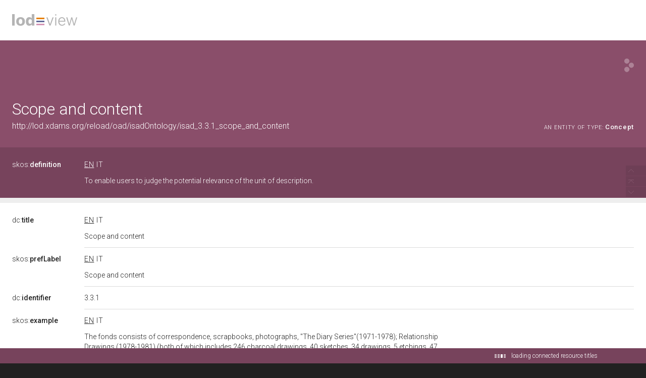

--- FILE ---
content_type: text/html;charset=UTF-8
request_url: http://lod.xdams.org/reload/oad/isadOntology/isad_3.3.1_scope_and_content/html
body_size: 14498
content:
<html version="XHTML+RDFa 1.1" xmlns:xsi="http://www.w3.org/2001/XMLSchema-instance" xsi:schemaLocation="http://www.w3.org/1999/xhtml http://www.w3.org/MarkUp/SCHEMA/xhtml-rdfa-2.xsd" xmlns:rdf="http://www.w3.org/1999/02/22-rdf-syntax-ns#" xmlns:rdfs="http://www.w3.org/2000/01/rdf-schema#" xmlns:xsd="http://www.w3.org/2001/XMLSchema#" xmlns:cc="http://creativecommons.org/ns#" xmlns:dc="http://purl.org/dc/elements/1.1/" xmlns:foaf="http://xmlns.com/foaf/0.1/">
<head data-color="#8a4e6a-#77435c" profile="http://www.w3.org/1999/xhtml/vocab">
<title>Scope and content &mdash; LodView</title>
				
<link href="/reload/staticResources/style.css" rel="stylesheet" type="text/css" />
<script>
	document.write('<style type="text/css">');
	document.write('.c2{visibility:hidden}');
	document.write('</style>');
</script>
<meta http-equiv="x-ua-compatible" content="IE=Edge"/>
<script src="/reload/staticResources/vendor/jquery.min.js"></script>
<meta property="og:title" content="Scope and content &mdash; LodView, giving data a new shape">
<meta property="og:image" content="/reload/staticResources/img/lodview_sharer.png">
<link rel="image_src" href="/reload/staticResources/img/lodview_sharer.png">
<meta name="twitter:title" content="Scope and content &mdash; LodView, giving data a new shape">
<meta name="twitter:description" content="LodView is a powerful RDF viewer, IRI dereferencer and opensource SPARQL navigator">
<link rel="icon" type="image/png" href="/reload/staticResources/img/favicon.png">
<link href='//fonts.googleapis.com/css?family=Roboto:100,300,500&subset=latin-ext,latin,greek-ext,greek,cyrillic-ext,vietnamese,cyrillic' rel='stylesheet' type='text/css'>
<!-- managing maps  -->
<link rel="stylesheet" href="/reload/staticResources/vendor/leaflet/leaflet.css" />
<script src="/reload/staticResources/vendor/leaflet/leaflet.js"></script>
<link rel="canonical" href="http://lod.xdams.org/reload/oad/isadOntology/isad_3.3.1_scope_and_content" >
<script src="/reload/staticResources/vendor/masonry.pkgd.min.js"></script>
<script src="/reload/staticResources/vendor/modernizr-custom.min.js"></script>


<style type="text/css">
hgroup, #linking a span,#audio .audio{
	background-color: #8a4e6a

}
header div#abstract, #loadPanel, div#lodCloud .connected div#counterBlock.content
	{
	background-color: #77435c

}
#errorPage div#bnodes {
	color: #77435c

}
div#loadPanel span.ok img {
	background-color: #8a4e6a
}
</style>
<script>
	var isRetina = window.devicePixelRatio > 1;
	var isChrome = /chrom(e|ium)/.test(navigator.userAgent.toLowerCase())
</script>





	
</head><body id="top">
	<article>
		<div id="logoBanner"> 
			<div id="logo">
				<!-- placeholder for logo -->
			</div>
		</div>
		<header>
			<hgroup>
				<h1><span>Scope and content</span></h1>
				<h2>
					<a class="iri" href="http://lod.xdams.org/reload/oad/isadOntology/isad_3.3.1_scope_and_content">http://lod.xdams.org/reload/oad/isadOntology/isad_3.3.1_scope_and_content</a> <span class="istance"> 
							<a title="&lt;http://www.w3.org/2004/02/skos/core#Concept&gt;" href="http://www.w3.org/2004/02/skos/core#Concept" target="_blank" > 
									
					<span class="istanceOf">an entity of type:</span> <span>Concept</span>
					
					
					</a>
					
					</span>
					<div id="seeOnLodlive" class="sp">
						<a title="view resource on lodlive" target="_blank" href="http://en.lodlive.it?http://lod.xdams.org/reload/oad/isadOntology/isad_3.3.1_scope_and_content"></a>
					</div>
				</h2>
			</hgroup> 
			
				
					<div id="abstract">
						<label class="c1"><a data-label=""  data-comment="" href="http://www.w3.org/2004/02/skos/core#definition"> 
									
									skos:<span>definition</span>
									
								
						</a></label>
						<div class="c2 value">
							
								<div class="lang en" data-lang="en">
									To enable users to judge the potential relevance of the unit of description.
									
								</div>
							
								<div class="lang it" data-lang="it">
									Permettere agli utenti di valutare la potenziale rilevanza dell’unità di descrizione
									
								</div>
							
						</div>
					</div>
				
				
			
		</header>

		
			
			
				<aside class="empty"></aside>
			
		
		
		<div id="directs">
			
			
			
			
			

			
			
	
		<label class="c1"><a data-label="Title" data-comment="A name given to the resource." href="http://purl.org/dc/elements/1.1/title">
					
					dc:<span>title</span>
					
				</a></label>
		
		
		
			
				
					
					
				
			
		
			
		
		<div class="c2 value ">
			
			
				
					
					
						<div class="toMultiLine  lang it" data-lang="it">
							<div class="fixed">
								
								Ambiti e contenuto&#160;
							</div>
						</div>
					
				

			
				
					
					
						<div class="toMultiLine  lang en" data-lang="en">
							<div class="fixed">
								
								Scope and content&#160;
							</div>
						</div>
					
				

			
		</div>
	

	
		<label class="c1"><a data-label="" data-comment="" href="http://www.w3.org/2004/02/skos/core#prefLabel">
					
					skos:<span>prefLabel</span>
					
				</a></label>
		
		
		
			
				
					
					
				
			
		
			
		
		<div class="c2 value ">
			
			
				
					
					
						<div class="toMultiLine  lang it" data-lang="it">
							<div class="fixed">
								
								Ambiti e contenuto&#160;
							</div>
						</div>
					
				

			
				
					
					
						<div class="toMultiLine  lang en" data-lang="en">
							<div class="fixed">
								
								Scope and content&#160;
							</div>
						</div>
					
				

			
		</div>
	

	
		<label class="c1"><a data-label="Identifier" data-comment="An unambiguous reference to the resource within a given context." href="http://purl.org/dc/elements/1.1/identifier">
					
					dc:<span>identifier</span>
					
				</a></label>
		
		
		
			
				
			
		
		<div class="c2 value multiInLineBlock">
			
			
				
					
						<span class="multiInLine"> 
								
							 3.3.1&#160;
						</span>
					
					
				

			
		</div>
	

	
		<label class="c1"><a data-label="" data-comment="" href="http://www.w3.org/2004/02/skos/core#example">
					
					skos:<span>example</span>
					
				</a></label>
		
		
		
			
				
					
					
				
			
		
			
		
		<div class="c2 value ">
			
			
				
					
					
						<div class="toMultiLine  lang en" data-lang="en">
							<div class="fixed">
								
								The fonds consists of correspondence, scrapbooks, photographs, "The Diary Series"(1971-1978);
Relationship Drawings (1978-1981) (both of which includes 246 charcoal drawings, 40 sketches, 34 drawings, 5 etchings, 47 lithographs, 3 framed serigraphs, 1 sketchbook, and 1 pastel on paper); preliminary drawings for Angelica (1973) and Genesis; twelve original collage drawings for the book
co-authored by Lucas and Margaret Laurence entitled The Christmas Story (1981) complemented with letters from Laurence while they were collaborating on the book; original prints (1970s); a sketchbook (1971); and Drawing Dedicated to my Daughter. Lucas provides an accompanying narrative to many of the drawings, giving context for the works and an account of their evolution between 1971 and 1979.
The initial sketchbook pages are also included, portraying intimate personal images which she likens to "finding the achievement of my own voice." (Fonds)
Canada, York University Archives 
This series contains maps and charts that relate, primarily, to the states in insurrection. The records show topography, roads, railroads, locations of cities and towns, coastal areas and shorelines, lines of defense, approaches to forts, positions of water craft, and operations during William Tecumseh Sherman and the Union Army's advances upon Atlanta and upon Vicksburg. (Series)
U.S. National Archives & Records Administration
On November 25, 1963, President Johnson attended funeral services for President John F. Kennedy at St. Matthew's Cathedral. Although the Diary does not contain any details about the funeral, it does note that he returned to the Executive Office Building at 3:36 p.m. Later in the afternoon he received foreign dignitaries at the State Department, met with Prime Minister Hayato Ikeda of Japan, met with President Charles de Gaulle of France, and met with Prime Minister Lester Pearson of Canada. In the evening Johnson attended a meeting for state governors before meeting with his economic advisors. (Item)
U.S. National Archives & Records Administration Correspondence, bills, and receipts, including slave bills of sale, of Siamese twins Chang and Eng Bunker
relating to their North Carolina property, planting interests, family matters, and arrangement for exhibition tours. Also included are an account book, 1833-1839, showing income from public appearances and itinerary; clippings; photographs; articles about the twins by Worth B. Daniels and
Jonathan Daniels and related materials; and “Joined at Birth,” a 1998 videotape about the twins that was made by Advance Medical Productions of Chapel Hill, N.C., for the Discovery Channel. (Fonds)
U.S., University of North Carolina at Chapel Hill
Case contending that the Minnesota Comprehensive Health Care Act of 1976 is pre-empted by the Employees Retirement Income Securities Act. (File)
U.S., Minnesota Historical Society
The papers document many of Eddie Mabo’s activities, especially during the years 1972-1992. These include his involvement in a number of family-based business and employment-creation ventures; his establishment of the Black Community School in Townsville, the first institution of its kind in Australia;
his interest and involvement in indigenous arts; his involvement in a number of indigenous health, housing and education related boards, associations and committees; and his support for Torres Strait Islander independence and self-determination. The papers include material on the landmark land claim
case, a number of personal documents, job applications and some song lyrics. In the later years of his life, Mabo kept diaries; some of these (1976, 1985-1992) are preserved in the Mabo Papers. (Fonds)
National Library of Australia
Ce fonds unique en Mayenne est susceptible d'intéresser tout à la fois l'histoire sociale, économique et industrielle du département. Il contient des documents très divers, des pièces comptables, de la correspondance, des plans, des papiers relatifs aux grèves, à la sécurité dans les mines, au groupement économique d'achat, à la Société de secours, etc. A titre d'exemple, la longue série constituée par les comptes rendus hebdomadaires de l'ingénieur relatifs à la marche de l'entreprise (1910-1930) constitue une source exceptionnelle puisqu'il s'agit d'un véritable "journal de bord" de l'exploitation. (Fonds)
France, Archives départementales de la Mayenne
Ces dossiers comprennent les projets d’ordre du jour ainsi que les projets de textes devant être délibérés en Conseil des ministres, transmis au secrétaire général de la Présidence par le secrétariat général du Gouvernement, et les fiches relatives aux mesures individuelles. (Series)
France, Centre historique des Archives nationales
De juin 1818 à 1928, l’acte d’engagement volontaire enregistre les nom, prénom, âge, profession, domicile, date et lieu de naissance, et signalement du volontaire (taille, cheveux, sourcils, yeux, front, nez, bouche, menton, visage, signes particuliers), les noms, prénoms et domicile des parents. (Series)
France, archives communales de Nantes
Ces « Etats des arrêts du Conseil et arrêts en commandement » sont des inventaires qui répertorient : 1°) les arrêts simples rendus par le Conseil privé, avec la date de l’arrêt, le numéro d’ordre de la minute, les noms du rapporteur et de la partie qui a demandé une expédition ; 2°) les arrêts en commandement, avec la date, le numéro d’ordre et le destinataire de l’arrêt, et éventuellement le nom du secrétaire d’Etat chargé de conserver la minute originale de l’arrêt. (Series)
France, Centre historique des Archives nationales
A signaler un plan en couleur du chemin d’Evry et chemin de Paris à Villeroy et Orangis. (Item)
France, archives départementales de l’Essonne
Il fondo raccoglie gli affari istruiti dalla Segreteria di Stato e risolti, fino alla riforma dei Consigli del 1789, nel Consiglio di Stato, successivamente, nel Consiglio di Stato, finanze e guerra oppure risolti direttamente dal Granduca nel suo Gabinetto. Ad essi fanno seguito le filze di affari e i protocolli del
Commissario imperiale e dell’Amministratore generale della Toscana che ressero l’ex Granducato fra il 1807 e il 1808, prima della diretta annessione all’Impero francese. Il fondo conserva anche i cosiddetti “Affari di sanità”, riuniti a quelli della Segreteria di Stato per decreto dell’Amministratore generale della Toscana nel 1808. (Fonds)
Italy, Archivio di Stato di Firenze
I documenti sono trascritti da varie fonti e precisamente: a) dalle fotoriproduzioni delle carte a Prato; b) dagli appunti e riassunti di Gaetano Salvemini delle medesime carte; c) da Die Internationalen Beziehungen im Zeitalter des Imperialismus. Das Jahr 1914 bis zum Kriegsausbruch, herausgegeben von Otto Hoetzsch, Berlin, Verlag von Reimar Hobbing, 1931 (Sub-file)
Italy, Istituto Storico della Resistenza in Toscana
O fundo é constituído de correspondência, discursos, relatórios, recortes de jornais e publicações, documentação referente às atividades do titular como militar, ministro da Guerra, do Superior Tribunal Militar e chefe do Estado-Maior das Forças Armadas, entre outros cargos, e à sua vida pessoal,
abordando a Coluna Prestes, o Tenentismo, a Revolução de 1930 e o Estado Novo. (Fonds)
Brazil, Arquivo Nacional&#160;
							</div>
						</div>
					
				

			
				
					
					
						<div class="toMultiLine  lang it" data-lang="it">
							<div class="fixed">
								
								The fonds consists of correspondence, scrapbooks, photographs, «The Diary Series»(1971-1978); Relationship Drawings (1978-1981) (both of which includes 246 charcoal drawings, 40 sketches, 34 drawings, 5 etchings, 47 lithographs, 3 framed serigraphs, 1 sketchbook, and 1 pastel on paper); preliminary drawings for Angelica (1973) and Genesis; twelve original collage drawings for the book co-authored by Lucas and Margaret Laurence entitled The Christmas Story (1981) complemented with letters from Laurence while they were collaborating on the book; original prints (1970s); a sketchbook (1971); and Drawing Dedicated to my Daughter. Lucas provides an accompanying narrative to many of the drawings, giving context for the works and an account of their evolution between 1971 and 1979. The initial sketchbook pages are also included, portraying intimate personal images which she likens to «finding the achievement of my own voice.» (Fondo) 
Canada, York University Archives
This series contains maps and charts that relate, primarily, to the states in insurrection. The records show topography, roads, railroads, locations of cities and towns, coastal areas and shorelines, lines of defense, approaches to forts, positions of water craft, and operations during William Tecumseh Sherman and the Union Army’s advances upon Atlanta and upon Vicksburg. (Serie)
U.S. National Archives & Records Administration
On November 25, 1963, President Johnson attended funeral services for President John F. Kennedy at St. Matthew’s Cathedral. Although the Diary does not contain any details about the funeral, it does note that he returned to the Executive Office Building at 3:36 p.m. Later in the afternoon he received foreign dignitaries at the State Department, met with Prime Minister Hayato Ikeda of Japan, met with President Charles de Gaulle of France, and met with Prime Minister Lester Pearson of Canada. In the evening Johnson attended a meeting for state governors before meeting with his economic advisors. (Unità documentaria) 
U.S. National Archives & Records Administration
Correspondence, bills, and receipts, including slave bills of sale, of Siamese twins Chang and Eng Bunker relating to their North Carolina property, planting interests, family matters, and arrangement for exhibition tours. Also included are an account book, 1833-1839, showing income from public appearances and itinerary; clippings; photographs; articles about the twins by Worth B. Daniels and Jonathan Daniels and related materials; and «Joined at Birth,» a 1998 videotape about the twins that was made by Advance Medical Productions of Chapel Hill, N.C., for the Discovery Channel. (Fondo)
U.S., University of North Carolina at Chapel Hill
Case contending that the Minnesota Comprehensive Health Care Act of 1976 is pre-empted by the Employees Retirement Income Securities Act. (Fascicolo/unità archivistica)
U.S., Minnesota Historical Society
The papers document many of Eddie Mabo’s activities, especially during the years 1972-1992. 
These include his involvement in a number of family-based business and employment-creation ventures; his establishment of the Black Community School in Townsville, the first institution of its kind in Australia; his interest and involvement in indigenous arts; his involvement in a number of indigenous health, housing and education related boards, associations and committees; and his support for Torres Strait Islander independence and self-determination. The papers include material on the landmark land claim case, a number of personal documents, job applications and some song lyrics. In the later years of his life, Mabo kept diaries; some of these (1976, 1985- 1992) are preserved in the Mabo Papers. (Fondo)
National Library of Australia
Ce fonds unique en Mayenne est susceptible d’intéresser tout à la fois l’histoire sociale, économique et industrielle du département. Il contient des documents très divers, des pièces comptables, de la correspondance, des plans, des papiers relatifs aux grèves, à la sécurité dans les mines, au groupement économique d’achat, à la Société de secours, etc. A titre d’exemple, la longue série constituée par les comptes rendus hebdomadaires de l’ingénieur relatifs à la marche de l’entreprise (1910-1930) constitue une source exceptionnelle puisqu’il s’agit d’un véritable «journal de bord» de l’exploitation. (Fondo)
France, Archives départementales de la Mayenne
Ces dossiers comprennent les projets d’ordre du jour ainsi que les projets de textes devant être délibérés en Conseil des ministres, transmis au secrétaire général de la Présidence par le secrétariat général du Gouvernement, et les fiches relatives aux mesures individuelles. (Serie) 
France, Centre historique des Archives nationales
De juin 1818 à 1928, l’acte d’engagement volontaire enregistre les nom, prénom, âge, profession, domicile, date et lieu de naissance, et signalement du volontaire (taille, cheveux, sourcils, yeux, front, nez, bouche, menton, visage, signes particuliers), les noms, prénoms et domicile des parents. (Serie)
France, archives communales de Nantes
Ces «Etats des arrêts du Conseil et arrêts en commandement» sont des inventaires qui répertorient: 1°) les arrêts simples rendus par le Conseil privé, avec la date de l’arrêt, le numéro d’ordre de la minute, les noms du rapporteur et de la partie qui a demandé une expédition; 2°) les arrêts en commandement, avec la date, le numéro d’ordre et le destinataire de l’arrêt, et éventuellement le nom du secrétaire d’Etat chargé de conserver la minute originale de l’arrêt. (Serie)
France, Centre historique des Archives nationales
A signaler un plan en couleur du chemin d’Evry et chemin de Paris à Villeroy et Orangis. (Unità documentaria)
France, archives départementales de l’Essonne
Il fondo raccoglie gli affari istruiti dalla Segreteria di Stato e risolti, fino alla riforma dei Consigli del 1789, nel Consiglio di Stato, successivamente, nel Consiglio di Stato, finanze e guerra oppure risolti direttamente dal Granduca nel suo Gabinetto. Ad essi fanno seguito le filze di affari e i protocolli del Commissario imperiale e dell’Amministratore generale della Toscana che ressero l’ex Granducato fra il 1807 e il 1808, prima della diretta annessione all’Impero francese. Il fondo conserva anche i cosiddetti «Affari di sanità», riuniti a quelli della Segreteria di Stato per decreto dell’Amministratore generale della Toscana nel 1808. (Fondo)
Italia, Archivio di Stato di Firenze
I documenti sono trascritti da varie fonti e precisamente: a) dalle fotoriproduzioni delle carte a Prato; b) dagli appunti e riassunti di Gaetano Salvemini delle medesime carte; c) da Die Internationalen Beziehungen im Zeitalter des Imperialismus. Das Jahr 1914 bis zum Kriegsausbruch, herausgegeben von Otto Hoetzsch, Berlin, Verlag von Reimar Hobbing, 1931 (Sottofascicolo)
Italia, Istituto Storico della Resistenza in Toscana
O fundo é constituído de correspondência, discursos, relatórios, recortes de jornais e publicações, documentação referente às atividades do titular como militar, ministro da Guerra, do Superior Tribunal Militar e chefe do Estado-Maior das Forças Armadas, entre outros cargos, e à sua vida pessoal, abordando a Coluna Prestes, o Tenentismo, a Revolução de 1930 e o Estado Novo.(Fondo)
Brazil, Arquivo Nacional&#160;
							</div>
						</div>
					
				

			
		</div>
	

	

	
		<label class="c1"><a data-label="" data-comment="" href="http://www.w3.org/2004/02/skos/core#notation">
					
					skos:<span>notation</span>
					
				</a></label>
		
		
		
			
				
			
		
		<div class="c2 value multiInLineBlock">
			
			
				
					
						<span class="multiInLine"> 
								
							 3.3.1&#160;
						</span>
					
					
				

			
		</div>
	

	
		<label class="c1"><a data-label="" data-comment="" href="http://www.w3.org/2004/02/skos/core#scopeNote">
					
					skos:<span>scopeNote</span>
					
				</a></label>
		
		
		
			
				
					
					
				
			
		
			
		
		<div class="c2 value ">
			
			
				
					
					
						<div class="toMultiLine  lang it" data-lang="it">
							<div class="fixed">
								
								Illustrare sinteticamente gli ambiti (cronologici e geografici) e il contenuto (come la tipologia documentaria, le materie trattate, le procedure amministrative) dell’unità di descrizione, pertinenti al livello di descrizione.&#160;
							</div>
						</div>
					
				

			
				
					
					
						<div class="toMultiLine  lang en" data-lang="en">
							<div class="fixed">
								
								Give a summary of the scope (such as, time periods, geography) and content, (such as documentary forms, subject matter, administrative processes) of the unit of description, appropriate to the level of description.&#160;
							</div>
						</div>
					
				

			
		</div>
	

			
			
			
	<label class="c1"><a data-label="type"  data-comment="The subject is an instance of a class." href="http://www.w3.org/1999/02/22-rdf-syntax-ns#type">
				
				rdf:<span>type</span>
				
			</a></label>
	<div class="c2 value">
		
			<div class="toOneLine">
				<a title="&lt;http://www.w3.org/2004/02/skos/core#Concept&gt;" class=" " href="http://www.w3.org/2004/02/skos/core#Concept" target="_blank" > 
						
						skos:Concept
					
				</a>
			</div>
		
	</div>

	<label class="c1"><a data-label=""  data-comment="" href="http://www.w3.org/2004/02/skos/core#inScheme">
				
				skos:<span>inScheme</span>
				
			</a></label>
	<div class="c2 value">
		
			<div class="toOneLine">
				<a title="&lt;http://lod.xdams.org/reload/oad/isadOntology/isadThesaurus&gt;" class=" isLocal" href="/reload/oad/isadOntology/isadThesaurus" > 
						&lt;http://lod.xdams.org/reload/oad/isadOntology/isadThesaurus&gt;
						
					
				</a>
			</div>
		
	</div>

			
			
			

		</div>
		
			
			
				<div id="bnodes" class="empty"></div>
			
		
		
		
		<div id="inverses" class="empty"></div>
		<div id="lodCloud">
			<h3>
				data from the linked data cloud
			</h3>
			<div class="masonry"></div>
		</div>
	<!-- a custom space located before the footer -->
<div id="customFooter">
	<div id="credits">
		<div></div>
	</div>
	<menu>
	</menu>
</div>
	</article>
	<footer>
	<div id="download">
		<a href="http://lodview.it" id="linkBack"></a>
		<a href="https://github.com/dvcama/LodView" id="linkGit" target="_blank" title="based on LodView v1.2.1-SNAPSHOT">download lodview to publish your data</a>
	</div>
	<div id="endpoint">
		<ul>
			
				
				
					<li>data from: <a href="http://lod.xdams.org/sparql">http://lod.xdams.org/sparql</a></li>
				
			
			<li><a target="_blank" href="http://en.lodlive.it?http://lod.xdams.org/reload/oad/isadOntology/isad_3.3.1_scope_and_content">view on LodLive</a></li>
			
				<li class="viewas"><span>view as: </span> 
					
					
						<a href="?output=application%2Frdf%2Bxml">xml</a>, 
					
						<a href="?output=text%2Fplain">ntriples</a>, 
					
						<a href="?output=text%2Fturtle">turtle</a>, 
					
						<a href="?output=application%2Fld%2Bjson">ld+json</a>
					
				</li>
			
				<li class="viewas"><span>odata:</span> 
					
					
						<a href="http://lod.xdams.org/sparql?output=application%2Fatom%2Bxml&amp;query=DESCRIBE+%3Chttp://lod.xdams.org/reload/oad/isadOntology/isad_3.3.1_scope_and_content%3E">atom</a>, 
					
						<a href="http://lod.xdams.org/sparql?output=application%2Fodata%2Bjson&amp;query=DESCRIBE+%3Chttp://lod.xdams.org/reload/oad/isadOntology/isad_3.3.1_scope_and_content%3E">json</a>
					
				</li>
			
				<li class="viewas"><span>microdata:</span> 
					
					
						<a href="http://lod.xdams.org/sparql?output=text%2Fhtml&amp;query=DESCRIBE+%3Chttp://lod.xdams.org/reload/oad/isadOntology/isad_3.3.1_scope_and_content%3E">html</a>, 
					
						<a href="http://lod.xdams.org/sparql?output=application%2Fmicrodata%2Bjson&amp;query=DESCRIBE+%3Chttp://lod.xdams.org/reload/oad/isadOntology/isad_3.3.1_scope_and_content%3E">json</a>
					
				</li>
			
				<li class="viewas"><span>rawdata:</span> 
					
					
						<a href="http://lod.xdams.org/sparql?output=text%2Fcsv&amp;query=DESCRIBE+%3Chttp://lod.xdams.org/reload/oad/isadOntology/isad_3.3.1_scope_and_content%3E">csv</a>, 
					
						<a href="http://lod.xdams.org/sparql?output=format=text%2Fcxml&amp;query=DESCRIBE+%3Chttp://lod.xdams.org/reload/oad/isadOntology/isad_3.3.1_scope_and_content%3E">cxml</a>
					
				</li>
			
		</ul>
	</div>
</footer>


	
<script>
	var col1 = 0;
	var col3 = 0;
	var paginator = {
		"to top" : $('body'),
		"direct relations" : null,
		"blank nodes" : null,
		"inverse relations" : null,
		"data from the linked data cloud" : null
	};

	$('#logo').click(function() {
		document.location = 'http://lod.xdams.org/reload';
	});

	var callingPage = null;
	var callingPageTitles = null;
	$(function() {

		/* error images */
		lodview.setErrorImage($('#widgets').find('img'));

		/* improving interface */
		lodview.setColumnsSize();
		lodview.betterHeader();
		$(window).on('resize', function() {
			lodview.betterHeader();
			var img = $('body').find('img.hover');
			if (img.length > 0)
				lodview.zoomHelper(img);
			var map = $('body').find('#maphover');
			if (map.length > 0)
				lodview.zoomHelper($('body').find('.maphover'), map, true);
		});
		lodview.betterTypes();
		
		
		lodview.imagesInWidget();
		lodview.mapInWidget();
		$(document).keyup(function(e) {
			if (e.keyCode === 27) {
				//close fullscreen images and maps
				lodview.closeFull();
			}
		});
		/* adding info tooltips */
		lodview.infoTooltip('init');

		/* footer functions */
		lodview.footer();

		/* managing languages */
		lodview.multiLabels();

		/* recovering connected titles from relations */
		lodview.connectedResourceTitles();

		/* navigation tool */
		lodview.rNavigator();

		/* grabbing informations from the LOD cloud */
		lodview.grabData();

		$(window).on('load', function() {
			/* removing lodCloud block if empty */
			if ($('.linkingElement').length > 0) {
				paginator["data from the linked data cloud"] = $('#lodCloud');
			}
			if ($('#directs').children(":first").length == 0) {
				$('#directs').addClass("empty");
			} else {
				paginator["direct relations"] = $('#directs');
			}
			if ($('#bnodes').not('.empty').length > 0) {
				paginator["blank nodes"] = $('#bnodes');
			}
			lodview.imagesInWidget(true);
		});
	});

	var lodview = {
		zoomHelper : function(img, obj, alignLeft,ow,oh) {
			var l = this;
			if (alignLeft) {
				var ww = window.innerWidth;
				var wh = window.innerHeight;
				if (obj) {
					obj.css({
						width : ww - 70,
						height : wh
					});
				}
				img.css({
					width : ww - 70,
					height : wh,
					opacity : 0,
					left : 0,
					top : 0
				});
			} else {
				var ww = window.innerWidth - 100;
				var wh = window.innerHeight - 100;

				var w = ww;
				var h = wh;

				try { 
					w = ow?ow:img.naturalWidth();
					h = oh?oh:img.naturalHeight();
				} catch (e) {
				}
				if (!w) {
					w = ww;
				}
				if (!h) {
					h = wh;
				}
				// image bigger than the window
				if (w > ww) {
					h = ww * h / w;
					w = ww;
				}
				if (h > wh) {
					w = wh * w / h;
					h = wh;
				}
				if (obj) {
					obj.css({
						width : w,
						height : h
					});
				}
				img.css({
					width : w,
					height : h,
					opacity : 0,
					left : '50%',
					top : '50%',
					marginLeft : -(w / 2),
					marginTop : -(h / 2)
				});
			}
			img.fadeTo(300, 1);
		},
		betterTypes:function(){
			$('.dType').each(function() {
				var w = $(this).width();
				$(this).closest('div.c2').css({
					paddingRight : w + 7
				})
			});
		},
		drawMap : function drawMap(id, lat, lon, testoPopup, fullVersion) {
			var map = null;
			if (fullVersion) {
				var map = L.map(id).setView([ lat, lon ], 8);
				L.marker([ lat, lon ]).addTo(map).bindPopup(testoPopup).openPopup();
			} else {
				map = L.map(id, {
					scrollWheelZoom : false,
					zoomControl : false
				}).setView([ lat, lon ], 3);
				L.marker([ lat, lon ]).addTo(map);
			}
			L.tileLayer('http://{s}.tile.osm.org/{z}/{x}/{y}.png', {
				attribution : '&copy; <a href="http://osm.org/copyright">OpenStreetMap</a> contributors'
			}).addTo(map);
		},
		mapInWidget : function(forceLoad) {
			if ($('map').length > 0) {
				var l = this;
				l.drawMap("resourceMap", '', '');
				var a = $('#resourceMap');
				var w = a.width();
				var h = a.height();
				var tools = $('<div class="imgTools" style="width:' + w + 'px;height:' + h + 'px;"></div>')
				var zoom = $('<span class="zoom sp" style="margin-top:' + (h / 2 - 15) + 'px;margin-left:' + (w / 2 - 15) + 'px;"></span>');
				tools.append(zoom);
				zoom.click(function() {
					l.fullMap('', '', 'Scope and content');
				});
				a.prepend(tools);
				a.hover(function() {
					$(this).find('.imgTools').stop().fadeIn('fast');
				}, function() {
					$(this).find('.imgTools').stop().fadeOut('fast');
				});
			}
		},
		imagesInWidget : function(forceLoad) {
			var l = this;
			if (forceLoad) {
				$('#widgets>div#images>a>img').load();
			} else {
				$('#widgets>div#images>a>img').load(function() {
					var w = $(this).width();
					var h = $(this).height();
					$(this).parent().animate({
						minWidth : w
					}, 'slow', 'swing');
					var a = $(this).parent();
					var anchor = a.attr("href");
					if (anchor) {
						var tools = $('<div class="imgTools" style="width:' + w + 'px;height:' + h + 'px;"></div>')
						var zoom = $('<span class="zoom sp" style="margin-left:' + (w / 2 - 15) + 'px;"></span>');
						var open = $('<span class="open sp" style="margin-top:' + (h / 2 - 15 - 19) + 'px;margin-left:' + (w / 2 - 7) + 'px;"></span>');
						tools.append(open);
						tools.append(zoom);
						open.click(function() {
							window.open($(this).parent().attr("data-href"));
						});
						zoom.click(function() {
						var aImg = $(this).parent().parent().find('img');
						l.fullImg(aImg.clone(true),aImg.naturalWidth(),aImg.naturalHeight());
						});
						tools.attr("data-href", anchor);
						a.removeAttr("href");
						a.css({
							'cursor' : 'default'
						});
						a.prepend(tools);
						a.hover(function() {
							$(this).find('.imgTools').stop().fadeIn('fast');
						}, function() {
							$(this).find('.imgTools').stop().fadeOut('fast');
						});
					}
				});
			}
		},
		closeFull : function() {
			$('body').find('div.hover').fadeOut(350, function() {
				$(this).remove()
			});
			$('body').find('#maphover').fadeOut(200, function() {
				$(this).remove()
			});
			$('body').find('img.hover').fadeOut(200, function() {
				$(this).remove()
			})
		},
		fullMap : function(lat, lon, testoPopup) {
			var l = this;
			$('body').find('.hover').remove();
			var layer = $('<div id="hover" class="hover"></div>');
			var map = $('<div class="hover maphover"><div  id="maphover"></div><div class="closemapzoom sp"></div></div>');
			layer.click(function() {
				l.closeFull();
			});
			map.find('.closemapzoom').click(function() {
				l.closeFull();
			});
			$('body').append(layer);
			$('body').append(map);
			l.zoomHelper(map, $('#maphover'), true);
			layer.fadeIn(300, function() {
				l.drawMap("maphover", lat, lon, testoPopup, true);
			});
		},
		fullImg : function(img,w,h) {
			var l = this;
			img.addClass('hover');
			$('body').find('.hover').remove();
			var layer = $('<div id="hover" class="hover"></div>');
			layer.click(function() {
				l.closeFull();
			});
			img.click(function() {
				l.closeFull();
			});
			$('body').append(layer);
			layer.fadeIn(300, function() {
				$('body').append(img);
				img.show();
				img.fadeTo(0, 0);
				l.zoomHelper(img,null,null,w,h);
			});
		},
		betterHeader : function() {
			var IRI = $('h2>.iri');
			var istance = $('h2>.istance');
			var istsize = 0;
			istance.find('a').each(function() {
				istsize += $(this).width();
			});
			if (window.innerWidth - IRI.width() - istsize < 250) {
				istance.css({
					"float" : "none",
					"text-align" : "left",
					"display" : "block"
				});
			} else {
				istance.css({
					"float" : "right",
					"text-align" : "right",
					"display" : "inline-block"
				});
			}
		},
		connectedResourceTitles : function() {
			var l = this;
			l.lMessage("loading inverse relations", 'open');
			var abouts = [];
			$('a.isLocal').each(function() {
				var a = $(this).attr('title').replace(/[><]/g, '');
				if ($.inArray(a, abouts) == -1) {
					abouts.push(a);
				}
			});
			if (abouts.length > 0) {
				$('#lconnected').fadeIn('fast');
				l.doConnectedResourceTitles(abouts, function() {
					l.getInverses()
				});
			} else {
				l.getInverses();
			}
		},
		doConnectedResourceTitles : function(abouts, onComplete) {
			return $.ajax({
				url : "/reload/linkedResourceTitles",
				data : {
					"abouts" : abouts,
					"IRI" : "http://lod.xdams.org/reload/oad/isadOntology/isad_3.3.1_scope_and_content",
					"sparql" : "http://lod.xdams.org/sparql",
					"prefix" : "http://lod.xdams.org/reload/"
				},
				method : 'POST',
				beforeSend : function() {

				},
				success : function(data) {
					data = $(data);
					data.find('resource').each(function() {
						var IRI = $(this).attr("about");
						var title = $(this).find("title").text();
						$('a.isLocal[title="<' + IRI + '>"]').each(function() {
							if ($(this).find('tt').length == 0) {
								$(this).append("<br><span class='derivedTitle'><tt class=\"sp\"></tt>" + title + "</span>");
							}
						})
					});
				},
				error : function(e) {
					/* TODO: manage errors */
				},
				complete : function() {
					/* inverse relations */
					if (onComplete) {
						onComplete();
					}
				}
			});
		},
		multiLabels : function() {
			var l = this;
			var cLocale = 'en';
			$('.value').each(function() {
				var cnt = $(this);
				var multipleLang = false;
				var plang = "";
				$('.lang', cnt).each(function() {
					var lang = $(this).attr("data-lang");
					if (lang != plang && plang != '') {
						multipleLang = true;
					}
					plang = lang;
				});
				if (multipleLang) {
					$('.lang', cnt).each(function() {
						var lang = $(this).attr("data-lang");
						if ($.trim(lang) && cnt.find("span.clang." + lang).length == 0) {
							var clang = $("<span class=\"clang " + lang + "\">" + lang + "</span>");
							clang.click(function() {
								var lang = $(this).text();
								$(this).parent().children('div').hide();
								$(this).parent().children('div.lang.' + lang).show();
								$(this).parent().children('span.clang').removeClass('sel');
								$(this).addClass('sel');
							});
							cnt.find("div:first").before(clang);
						}
					});
					cnt.find('.clang').sort(function(a, b) {
						var contentA = $(a).text();
						var contentB = $(b).text();
						return (contentA < contentB) ? -1 : (contentA > contentB) ? 1 : 0;
					}).prependTo(cnt);

					var btt = cnt.children('span.clang.' + cLocale);
					if (btt.length == 0) {
						btt = cnt.children('span.clang.en'); // fallback to
						// english
					}
					if (btt.length == 0) {
						btt = cnt.children('span.clang:first');
					}
					btt.click();
				} else {
					$('.lang', cnt).each(function() {
						var lang = $(this).attr("data-lang");
						if ($.trim(lang)) {
							var a = $(this);
							if (a.find("div.fixed").length > 0) {
								a = a.find(".fixed");
							}
							a.append("<span class=\"elang\">@" + lang + "</span>");
						}
						$(this).removeClass('lang');
					});
				}
			});
		},
		infoTooltip : function(act, obj) {
			var l = this;
			if (act === 'init') {
				$('[data-label]').each(function() {
					if ($(this).attr('data-label')) {
						var iph = $('<span class="iph"></span>');
						$(this).before(iph);
						$(this).parent().hover(function() {
							l.infoTooltip('showInfoPoint', $(this));
						}, function() {
							l.infoTooltip('remove', $(this));
						});
						/*
						 * $(this).parent().on('mousemove', function() {
						 * l.infoTooltip('checkInfoPoint', $(this)); });
						 */
					}
				});
			} else if (act === 'checkInfoPoint') {
				if (obj.find('i').length == 0) {
					var i = $('<span class="i"><span class="sp"></span></span>');
					obj.prepend(i);
					i.hover(function() {
						l.infoTooltip('show', obj);
					}, function() {
						l.infoTooltip('remove', obj);
					});
				}
			} else if (act === 'showInfoPoint') {
				var i = $('<span class="i"><span class="sp"></span></span>');
				obj.prepend(i);
				i.show();
				i.hover(function() {
					l.infoTooltip('show', obj);
				}, function() {
					l.infoTooltip('remove', obj);
				});
			} else if (act === 'show') {
				var data = obj.children('[data-label]');
				var t = $('<div class="tooltip" style="display:block;visibility:hidden"><strong>' + data.attr("data-label") + '</strong>' + (data.attr("data-comment") ? '<br />' + data.attr("data-comment") : '') + '</div>');
				obj.prepend(t);
				var th = obj.position().top - $(window).scrollTop() + t.height();
				var wh = window.innerHeight - 50;
				if (th > wh) {
					t.css({
						marginTop : '-' + (t.height() + 23) + 'px'
					});
				}
				t.css({
					display : 'none',
					visibility : 'visible'
				});

				t.show();
			} else if (act === 'remove') {
				var p = obj.parent();
				p.find('.tooltip').fadeOut('fast', function() {
					$(this).remove();
				});
				p.find('.i').fadeOut('fast', function() {
					$(this).remove();
				});
			}
		},
		getInverses : function() {
			var l = this;
			l.lMessage("loading connected resource titles");
			var invCont = $('#inverses');
			var iri = "http://lod.xdams.org/reload/oad/isadOntology/isad_3.3.1_scope_and_content";
			if (iri) {
				$('#linverse').delay(100).fadeIn('fast');
				$.ajax({
					url : "/reload/linkedResourceInverses",
					method : 'POST',
					data : {
						"IRI" : iri,
						"sparql" : "http://lod.xdams.org/sparql",
						"prefix" : "http://lod.xdams.org/reload/"
					},
					beforeSend : function() {

					},
					success : function(data) {
						data = $(data);

						if (data.find('resource').length > 0) {
							invCont.removeClass("empty");
							invCont.append($("<h3>inverse relations</h3>"));
							paginator["inverse relations"] = invCont;
						}
						data.find('resource').each(function() {

							var IRI = $(this).attr("nsabout");
							if (IRI.indexOf("null:") == 0) {
								IRI = '&lt;' + $(this).attr("about").replace(/(http:\/\/.+[/#])([^/#]+)$/, '$1<span>$2') + "</span>&gt;";
							} else {
								IRI = IRI.replace(/:/, ':<span>') + '</span>';
							}
							var count = $(this).find("count").text();
							var msg = "is {0} of";
							// TODO: add link!
							msg = msg.replace(/\{0\}/, "<a data-comment=\"" + $(this).attr("propertycomment") + "\"  data-label=\"" + $(this).attr("propertylabel") + "\" title=\"&lt;" + $(this).attr("about") + "&gt;\">" + IRI);

							var el = $("<label class=\"c1\" title=\"" + $(this).attr("about") + "\">" + msg + "</label>");
							var anchor = $("<a href=\"#openIt\" data-property=\"" + $(this).attr("about") + "\">" + count + " " + (count == 1 ? "resource" : "resources") + "</a>");
							anchor.click(function() {
								if (anchor.parent().hasClass('isOpened')) {
									anchor.parent().find('.toOneLine,.prevArrow,.nextArrow,.lloadingb').remove();
									anchor.parent().removeClass('isOpened');
									anchor.parent().removeClass('opened');
								} else {
									var property = $(this).attr('data-property');
									var contInverse = $(this).parent();
									anchor.parent().addClass("isOpened");
									var start = 0;
									$.ajax({
										url : "/reload/linkedResourceInverses",
										method : 'POST',
										data : {
											"start" : start,
											"IRI" : "http://lod.xdams.org/reload/oad/isadOntology/isad_3.3.1_scope_and_content",
											"property" : property,
											"sparql" : "http://lod.xdams.org/sparql",
											"prefix" : "http://lod.xdams.org/reload/"
										},
										beforeSend : function() {
											anchor.parent().find('.toOneLine,.prevArrow,.nextArrow,.lloadingb').remove();
											anchor.after("<span class=\"lloadingb\"></span>");
										},
										success : function(data) {
											data = $(data);
											var abouts = [];
											data.find('resource').each(function() {
												var IRI = $(this).attr("nsabout");
												if (IRI.indexOf("null:") == 0) {
													IRI = '&lt;' + $(this).attr("about") + "&gt;";
												}
												if (IRI.indexOf(":") == -1) {
													IRI = "_:" + $(this).attr("about");
												}
												var title = $(this).find("title").text();
												var url = $(this).attr("propertyurl")
												contInverse.append($("<div class='toOneLine' style='display:none'> <a title=\"&lt;" + $(this).attr("about") + "&gt;\" href=\"" + url + "\" class=\"isLocal\">" + IRI + "</a></div>"));
												abouts.push($(this).attr("about"));
											});
											$('.toOneLine', contInverse).show();
											if (count > 10) {
												anchor.parent().addClass("opened");
											}
											if (abouts.length > 0) {
												l.doConnectedResourceTitles(abouts, function() {
													anchor.parent().find('.lloadingb').hide();
												});
											} else {
												anchor.parent().find('.lloadingb').hide();
											}
										},
										complete : function() {
											if (count > 10) {
												var prev = $('<a href="#prev" class="prevArrow sp"></a>');
												var next = $('<a href="#next" class="nextArrow sp"></a>');
												prev.css({
													'opacity' : '0.3',
													'cursor' : 'default'
												});
												next.click(function() {
													return l.paginating('next', $(this), start, property, count);
												});
												anchor.after(next);
												anchor.after(prev);
											}

										},
										error : function() {
											contInverse.append($("<div class='toOneLine' >sorry, an error occurred</div>"));
										}

									});
								}
								return false;
							});
							invCont.append(el);
							var value = $("<div class=\"c2 value\"></div>");
							value.append(anchor);
							invCont.append(value);
							if ("open" == "close") {
								anchor.click();
							}
						});
						l.setColumnsSize(true);
						$('#linverse').append('<span class="ok"><img src="/reload/staticResources/img/checked' + (isRetina ? '@2x' : '') + '.png" ></span>').find('img').fadeIn('fast');
					},
					error : function(e) {
						$('#linverse').append('<span class="error"></span>');
					},
					complete : function() {
						l.lMessage(null, 'close');
					}
				});
			}

		},
		paginating : function(direction, anchor, start, property, count) {
			var l = this;
			if (direction == 'next') {
				start = start + 10;
			} else if (start > 0) {
				start = start - 10;
			}
			var contInverse = anchor.parent();
			if (callingPage) {
				callingPage.abort();
			}
			if (callingPageTitles) {
				callingPageTitles.abort();
			}
			callingPage = $.ajax({
				url : "/reload/linkedResourceInverses",
				method : 'POST',
				data : {
					"start" : start,
					"IRI" : "http://lod.xdams.org/reload/oad/isadOntology/isad_3.3.1_scope_and_content",
					"property" : property,
					"sparql" : "http://lod.xdams.org/sparql",
					"prefix" : "http://lod.xdams.org/reload/"
				},
				beforeSend : function() {
					contInverse.find('.toOneLine').addClass('toRemove').css({
						'opacity' : 0.2
					});
					contInverse.find('.prevArrow,.nextArrow').remove();
					contInverse.find('.lloadingb').show();
					var prev = $('<a href="#prev" class="prevArrow sp"></a>');
					var next = $('<a href="#next" class="nextArrow sp"></a>');
					if (start + 10 > count) {
						next.css({
							'opacity' : '0.3',
							'cursor' : 'default'
						});
					} else {
						next.click(function() {
							return l.paginating('next', $(this), start, property, count);
						});
					}
					if (start > 0) {
						prev.click(function() {
							return l.paginating('prev', $(this), start, property, count);
						});
					} else {
						prev.css({
							'opacity' : '0.3',
							'cursor' : 'default'
						});
					}
					contInverse.find('a:first').after(next);
					contInverse.find('a:first').after(prev);
				},
				success : function(data) {
					data = $(data);
					var abouts = [];
					data.find('resource').each(function() {
						var IRI = $(this).attr("nsabout");
						if (IRI.indexOf("null:") == 0) {
							IRI = '&lt;' + $(this).attr("about") + "&gt;";
						}
						if (IRI.indexOf(":") == -1) {
							IRI = "_:" + $(this).attr("about");
						}
						var title = $(this).find("title").text();
						var url = $(this).attr("propertyurl")
						contInverse.append($("<div class='toOneLine' style='display:none'> <a title=\"&lt;" + $(this).attr("about") + "&gt;\" href=\"" + url + "\" class=\"isLocal\">" + IRI + "</a></div>"));
						abouts.push($(this).attr("about"));
					});

					if (abouts.length > 0) {
						callingPageTitles = l.doConnectedResourceTitles(abouts, function() {
							contInverse.find('.toOneLine.toRemove').remove();
							$('.toOneLine', contInverse).show();
							contInverse.find('.lloadingb').hide();
						});
					} else {
						contInverse.find('.toOneLine.toRemove').remove();
						$('.toOneLine', contInverse).show();
						contInverse.find('.lloadingb').hide();
					}
					anchor.unbind('click');
				},
				complete : function() {
				},
				error : function() {
					contInverse.find('.toOneLine').remove();
					contInverse.append($("<div class='toOneLine' >sorry, an error occurred</div>"));
				}
			});
			return false;
		},
		grabData : function() {
			var l = this;
			var linkingList = [];
			var counter = 0;
			var errors = 0;
			var map = $('map:first');
			$('.linkingElement').each(function() {
				var link = $.trim($(this).attr("href"));
				linkingList.push(link);
			});

			/* lod cloud */
			if (linkingList.length == 0) {
				$('#lodCloud').empty();
				$('#lodCloud').addClass("empty");
				$('#linking').hide();
			} else {
				$('#linking').fadeIn('fast');
				var container = $('#lodCloud').children("div");
				var dest = $('<div class="connected"><span class="lloading"></span></div>');
				var content = $("<div class=\"content\" id='counterBlock'></div>");

				content.append("<p id='grabDataTotal'>Resource connected \u003Cstrong\u003E0\u003C\/strong\u003E</p>")
				content.append("<p id='grabDataTotalErrors'>Resource not online \u003Cstrong\u003E0\u003C\/strong\u003E</p>")
				content.append("<p id='grabDataTotalLoaded'>Resource loaded \u003Cstrong\u003E0\u003C\/strong\u003E</p>")

				dest.append(content);
				container.append(dest);

				// initialize
				container.masonry({
					itemSelector : '.connected'
				});

				l.updateCounter(linkingList.length, counter, errors);
				l.grabSingleResource(linkingList, counter, errors, map);
			}
		},
		grabSingleResource : function(linkingList, counter, errors, map) {
			var l = this;
			if (counter < linkingList.length) {
				var linking = $('#lodCloud').children("div");
				$.ajax({
					url : "/reload/linkedResource",
					method : 'POST',
					timeout : 10000, // 5 sec.
					data : {
						"IRI" : linkingList[counter]
					},
					beforeSend : function() {
						// console.debug(counter + " -- " + linkingList[counter])
					},
					success : function(data) {
						data = $(data);
						var dest = $('<div class="connected"></div>');
						data.find('img:first').each(function() {
							dest.append("<span class=\"imgCnt sp\"><img class=\"main\" src=\"" + $(this).attr("src") + "\"></span>");
						});
						var title = (data.find('title').text() != 'null' ? data.find('title').text() : "");

						if (data.find('img:first').length == 0 && data.find('longitude').text().replace(/null/, '') && data.find('latitude').text().replace(/null/, '')) {
							var id = new Date().getMilliseconds();
							var map = $('<map  id="inlodMap' + id + '" class="inLodMap sp"></map>');
							dest.append(map);
						}

						l.setErrorImage(dest.find('img'));

						var content = $("<div class=\"content\"></div>");
						content.append("<h5>" + title + "</h5>");

						var IRI = data.find('root').attr('about');
						content.append("<a class=\"link\" target=\"_blank\" href=\"" + IRI + "\">" + IRI.replace(/([^a-zA-Z0-9])/g, '$1&#8203;') + "</a>");
						if ($.trim(data.find('description').text())) {
							var descr = data.find('description').text() + " @" + data.find('description').attr("lang");
							descr = descr.replace(/@(null|)$/, '');
							content.append("<div>" + descr + "</div>");
						}
						dest.append(content);

						var tot = data.find('links').attr("tot");
						if (parseInt(tot, 10) > 0) {
							dest.append("<div class=\"more\">" + tot + " " + (tot == 1 ? "connected resource" : "connected resources") + "</div>")
						}
						dest.find('img').on('load', function() {
							linking.masonry();
						}).each(function() {
							if (this.complete) {
								$(this).load();
							}
						});
						counter++;
						if (!data.find('root').attr('error')) {
							linking.masonry().append(dest).masonry('appended', dest);
							if (dest.find('map').length > 0) {
								l.drawMap(dest.find('map').attr("id"), data.find('latitude').text(), data.find('longitude').text(), title);
							}
							data.find('link').each(function() {
								var a = $(this).attr("href");
								if ($.inArray(a, linkingList) == -1 && a != "http://lod.xdams.org/reload/oad/isadOntology/isad_3.3.1_scope_and_content") {
									linkingList.push(a);
								}
							});
						} else {
							errors++;
						}
						linking.masonry();
						l.grabSingleResource(linkingList, counter, errors, map);
						l.updateCounter(linkingList.length, counter, errors);
					},
					error : function(e) {
						l.updateCounter(linkingList.length, (counter + 1), (errors + 1));
						l.grabSingleResource(linkingList, (counter + 1), (errors + 1), map);
					},
					complete : function() {
					}
				});
			} else {
				$('.connected').find('.lloading').fadeOut();
			}
		},
		lMessage : function(msg, action) {
			var l = this;
			var lp = $('#loadPanel');
			if (action) {
				if (action == 'open') {
					if (isChrome) {
						// moving the panel to the center of the page
						lp.addClass("cfix");
					}
					lp.fadeIn('fast');
				} else {
					lp.delay(2000).fadeOut('fast');
				}
			}
			if (msg) {
				lp.queue(function() {
					setTimeout(function() {
						lp.find('.content').remove();
						lp.find('#lmessage').append("<span class=\"content\">" + msg + "</span>");
						lp.dequeue();
					}, action == 'open' ? 0 : 2000);
				});
			}
		},
		slideNext : function(obj) {
			var l = this;
			obj.next().slideDown('fast', function() {
				l.slideNext($(this));
			});
		},
		updateCounter : function(tot, count, errors) {
			var g = $('#lmessage > .content');
			g.children('strong').html(count);
			g.children('span:last').html(tot);
			var b = $('#counterBlock');
			b.find('p#grabDataTotal > strong').html(tot);
			b.find('p#grabDataTotalLoaded > strong').html(count - errors);
			b.find('p#grabDataTotalErrors > strong').html(errors);
		},
		footer : function() {
			$('#endpoint').find('.viewas').find('a').click(function() {
				var loc = document.location.href;
				loc = loc.replace(/#[^#]+/, '');
				if (loc.indexOf("?") != -1) {
					loc += "&output=" + $(this).attr("title");
				} else {
					loc += "?output=" + $(this).attr("title");
				}
				document.location = loc;
			});
		},
		setErrorImage : function(obj) {
			obj.error(function() {
				$(this).attr("title", "image not available, broken URL?\n" + $(this).attr("src"));
				$(this).attr("src", "/reload/staticResources/img/no_image" + (isRetina ? "@2x" : "") + ".png");
				$(this).addClass("errorImg");
				$(this).unwrap("a");
			});
		},
		rNavigator : function() {
			var l = this;
			$('#navigator').find('.top').hover(function() {
				var e = $(this);
				if (window.scrollY > 0) {
					e.addClass('hover');
					var a = $('<a href="#top"></a>');
					a.click(function() {
						$('body').scrollTo(0, {}, function() {
							a.parent().trigger('mouseleave');
							a.parent().trigger('mouseenter');
						});
						return false;
					});
					e.prepend(a);
					e.prepend("<span>to top</span>");
				}
			}, function() {
				$(this).removeClass('hover');
				$(this).find('span , a').remove();
			});
			$('#navigator').find('.up').hover(function() {
				var y = window.scrollY;
				var prev = null;
				var e = $(this);
				$.each(paginator, function(k, v) {
					if (v && v.position()  && y > v.position().top) {
						prev = {};
						prev[k] = v;
					}
				});
				if (prev) {
					$.each(prev, function(k, v) {
						e.addClass('hover');
						var a = $('<a href="#' + v.attr("id") + '"></a>');
						a.click(function() {
							$('body').scrollTo(v.position().top, {}, function() {
								a.parent().trigger('mouseleave');
								a.parent().trigger('mouseenter');
							});
							return false;
						});
						e.prepend(a);
						e.prepend('<span>' + k + '</span>');
					});
				}
			}, function() {
				$(this).removeClass('hover');
				$(this).find('span , a').remove();
			});
			$('#navigator').find('.down').hover(function() {
				var y = window.scrollY + 1;
				var next = null;
				var e = $(this);
				$.each(paginator, function(k, v) {
					if (!next && v && v.position() && y < v.position().top && y + window.innerHeight < $(document).height()) {
						next = {};
						next[k] = v;
					}
				});
				if (next) {
					$.each(next, function(k, v) {
						e.addClass('hover');
						var a = $('<a href="#' + v.attr("id") + '"></a>');
						a.click(function() {
							$('body').scrollTo(v.position().top, {}, function() {
								a.parent().trigger('mouseleave');
								a.parent().trigger('mouseenter');
							});
							return false;
						});
						e.prepend(a);
						e.prepend('<span>' + k + '</span>');
					});
				}
			}, function() {
				$(this).removeClass('hover');
				$(this).find('span , a').remove();
			});
			$.fn.scrollTo = function(target, options, callback) {
				if (typeof options == 'function' && arguments.length == 2) {
					callback = options;
					options = target;
				}
				var settings = $.extend({
					scrollTarget : target,
					offsetTop : 50,
					duration : 200,
					easing : 'swing'
				}, options);
				return this.each(function() {
					var scrollPane = $(this);
					var scrollTarget = (typeof settings.scrollTarget == "number") ? settings.scrollTarget : $(settings.scrollTarget);
					var scrollY = (typeof scrollTarget == "number") ? scrollTarget : scrollTarget.offset().top + scrollPane.scrollTop() - parseInt(settings.offsetTop);
					scrollPane.animate({
						scrollTop : scrollY
					}, parseInt(settings.duration), settings.easing, function() {
						if (typeof callback == 'function') {
							callback.call(this);
						}
					});
				});
			}
			// adding naturalWidth and naturalHeight to images
			function img(url) {
				var i = new Image;
				i.src = url;
				return i;
			}
			var props = [ 'Width', 'Height' ], prop;
			while (prop = props.pop()) {
				(function(natural, prop) {
					$.fn[natural] = (natural in new Image()) ? function() {
						return this[0][natural];
					} : function() {
						var node = this[0], img, value;

						if (node.tagName.toLowerCase() === 'img') {
							img = new Image();
							img.src = node.src, value = img[prop];
						}
						return value;
					};
				}('natural' + prop, prop.toLowerCase()));
			}
		},
		setColumnsSize : function(secondTrip) {
			$('.c1').each(function() {
				var s = $(this).width();
				if (secondTrip) {
					// occurs after web font rendering
					s = s - 8;
				}
				if (s > col1) {
					col1 = s;
				}
			});
			$('.c2').animate({
				// 24 = main padding
				marginLeft : col1 + 24,
				marginTop : 0
			}, 'slow', 'swing', function() {
				$('.c2').css({
					visibility : 'visible'
				});
			});
			$('.c3').each(function() {
				var s = $(this).width();
				if (s > col3) {
					col3 = s;
				}
			});
			$('.c4').each(function() {
				var h = $(this).prev('.c3').height();
				$(this).animate({
					// 24 = main padding
					marginLeft : col3 + 24,
					marginTop : 0
				}, 'slow');
			});
		}

	};
</script>

	<div id="loadPanel">
		<p id="lmessage">
			<span class="lloading"></span><span class="content">&nbsp;</span>
		</p>
	</div>
	<div id="navigator">
		<div class="up sp"></div>
		<div class="top sp"></div>
		<div class="down sp"></div>
	</div>
</body>
</html>

--- FILE ---
content_type: application/xml;charset=UTF-8
request_url: http://lod.xdams.org/reload/linkedResourceTitles
body_size: 194
content:
<?xml version="1.0" encoding="UTF-8"?>
<root><resource about="http://lod.xdams.org/reload/oad/isadOntology/isadThesaurus" nsabout="null:isadThesaurus"><title><![CDATA[Ontologia ISAD (G)]]></title></resource>
</root>

--- FILE ---
content_type: application/xml;charset=UTF-8
request_url: http://lod.xdams.org/reload/linkedResourceInverses
body_size: 199
content:
<?xml version="1.0" encoding="UTF-8"?>
<root><resource about="http://www.w3.org/2004/02/skos/core#narrower" nsabout="skos:narrower" propertyurl="http://www.w3.org/2004/02/skos/core#narrower" propertylabel="" propertycomment="" ><count><![CDATA[1]]></count></resource>
</root>